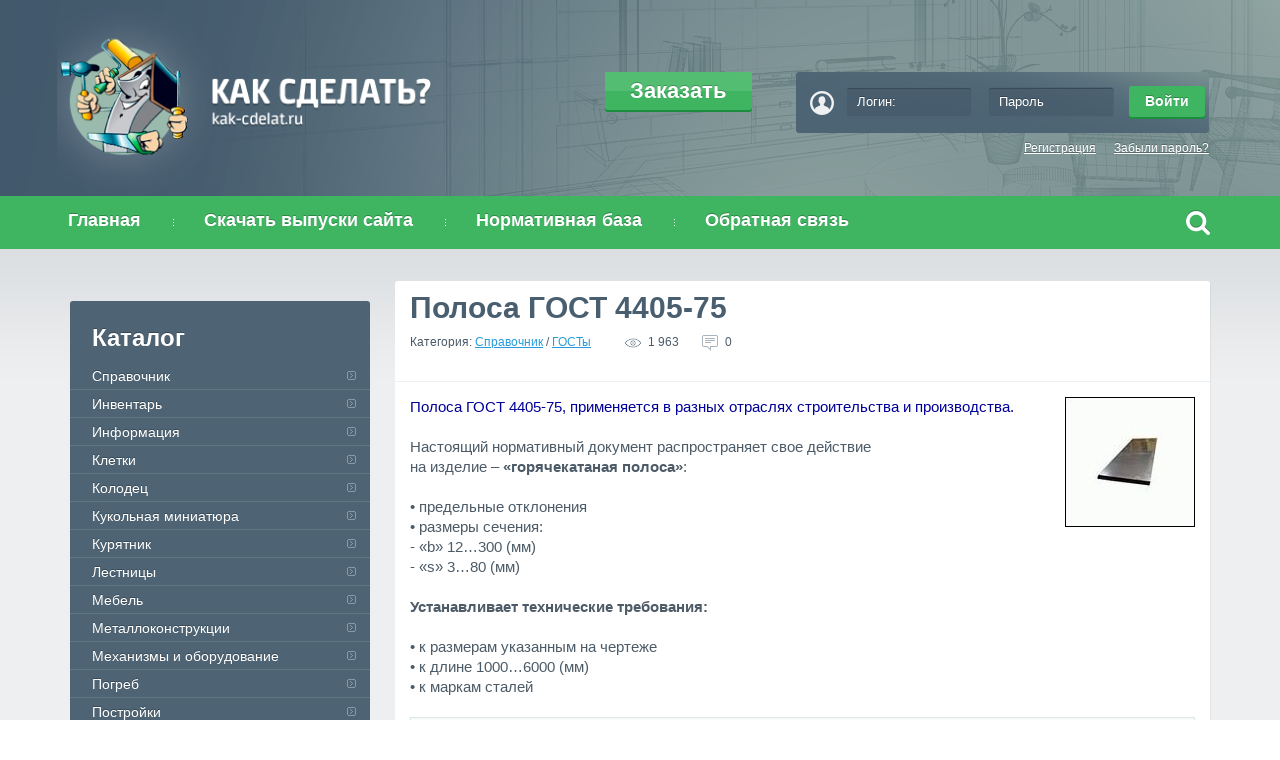

--- FILE ---
content_type: text/html; charset=utf-8
request_url: https://kak-cdelat.ru/spravochnik/338-polosa-gost-4405-75.html
body_size: 5801
content:
<!DOCTYPE HTML>
<html>
<head>

    <meta charset="utf-8">
<title>Полоса ГОСТ 4405-75</title>
<meta name="description" content="Полоса ГОСТ 4405-75 горячекатаная и кованая">
<meta name="keywords" content="требования,Полоса,технические,Полосы,горячекатаные,кованые,инструментальной,Заглавие,Обозначение,документа,сталей,стали,обязательны,Данные,Сортамент,другим,СанПиН,нормам,технического,регулирования">
<meta name="generator" content="DataLife Engine (http://dle-news.ru)">
<meta property="og:site_name" content="Как сделать">
<meta property="og:type" content="article">
<meta property="og:title" content="Полоса ГОСТ 4405-75">
<meta property="og:url" content="/spravochnik/gosty/338-polosa-gost-4405-75.html">
<meta property="og:image" content="/uploads/posts/2015-05/1431881182_polosa-nergaveyka.jpg">
<meta property="og:description" content="Полоса ГОСТ 4405-75, применяется в разных отраслях строительства и производства.Настоящий нормативный документ распространяет свое действие на изделие – «горячекатаная полоса»:• предельные отклонения• размеры сечения:- «b» 12…300 (мм)- «s» 3…80 (мм)Устанавливает технические требования:• к размерам">
<link rel="search" type="application/opensearchdescription+xml" href="/index.php?do=opensearch" title="Как сделать">
<link rel="canonical" href="/spravochnik/gosty/338-polosa-gost-4405-75.html">
<link rel="alternate" type="application/rss+xml" title="Как сделать" href="/rss.xml">

<script src="/engine/classes/min/index.php?charset=utf-8&amp;g=general&amp;v=25"></script>
<script src="/engine/classes/min/index.php?charset=utf-8&amp;f=engine/classes/js/jqueryui.js,engine/classes/js/dle_js.js,engine/classes/js/bbcodes.js,engine/classes/masha/masha.js&amp;v=25" defer></script>
    <meta name="viewport" content="width=device-width, initial-scale=1">
    
    <meta name="msvalidate.01" content="83E07A5E95C3AA69BA77B23988A5C210"/>
    
    <link rel="shortcut icon" href="/templates/Kakcdelat/images/favicon.ico"/>
    <link href="#" rel="stylesheet" type="text/css">
    <link media="screen" href="/templates/Kakcdelat/style/engine.css" type="text/css" rel="stylesheet"/>
    <link media="screen" href="/templates/Kakcdelat/style/style.css" type="text/css" rel="stylesheet"/>
    <script src="https://ajax.googleapis.com/ajax/libs/jquery/1.11.1/jquery.min.js"></script>
    <script src="/templates/Kakcdelat/js/menu.simple.js"></script>
    <script src="/templates/Kakcdelat/js/swiper.jquery.min.js"></script>
    <script src="/templates/Kakcdelat/js/script.js"></script>
    <!--[if lt IE 9]>
    <script src="/templates/Kakcdelat/js/html5.js"></script>
    <![endif]-->

    </head>
<body>
<script>
<!--
var dle_root       = '/';
var dle_admin      = '';
var dle_login_hash = '74eb07732a70d741cae4c456106f2f467afd272a';
var dle_group      = 5;
var dle_skin       = 'Kakcdelat';
var dle_wysiwyg    = '0';
var quick_wysiwyg  = '0';
var dle_act_lang   = ["Да", "Нет", "Ввод", "Отмена", "Сохранить", "Удалить", "Загрузка. Пожалуйста, подождите..."];
var menu_short     = 'Быстрое редактирование';
var menu_full      = 'Полное редактирование';
var menu_profile   = 'Просмотр профиля';
var menu_send      = 'Отправить сообщение';
var menu_uedit     = 'Админцентр';
var dle_info       = 'Информация';
var dle_confirm    = 'Подтверждение';
var dle_prompt     = 'Ввод информации';
var dle_req_field  = 'Заполните все необходимые поля';
var dle_del_agree  = 'Вы действительно хотите удалить? Данное действие невозможно будет отменить';
var dle_spam_agree = 'Вы действительно хотите отметить пользователя как спамера? Это приведёт к удалению всех его комментариев';
var dle_complaint  = 'Укажите текст Вашей жалобы для администрации:';
var dle_big_text   = 'Выделен слишком большой участок текста.';
var dle_orfo_title = 'Укажите комментарий для администрации к найденной ошибке на странице';
var dle_p_send     = 'Отправить';
var dle_p_send_ok  = 'Уведомление успешно отправлено';
var dle_save_ok    = 'Изменения успешно сохранены. Обновить страницу?';
var dle_reply_title= 'Ответ на комментарий';
var dle_tree_comm  = '0';
var dle_del_news   = 'Удалить статью';
var dle_sub_agree  = 'Вы действительно хотите подписаться на комментарии к данной публикации?';
var allow_dle_delete_news   = false;

jQuery(function($){
$('#dle-comments-form').submit(function() {
	doAddComments();
	return false;
});
});
//-->
</script>
<div class="main">
    <section class="header">
        <div class="container">
            <div class="logo"><a href="/"></a></div>
            

<div class="auth">
    <form method="post" action="">
        <input type="text" name="login" placeholder="Логин:" name="login_name"/>
        <input type="password" placeholder="Пароль" name="login_password"/>
        <input type="submit" value="Войти"/>
        <input type="hidden" name="login" value="submit"/>
    </form>
    <div class="links">
        <a href="/index.php?do=register">Регистрация</a>
        <a href="/index.php?do=lostpassword">Забыли пароль?</a>
    </div>
</div>

            <a href="/zakazat-chertezh.html" class="order" class="btn btn-lg">Заказать</a>
        </div>
        <nav class="mainmenu">
            <div class="container">
                <a href="#" class="menu"></a>
                <a href="#" class="login"></a>
                <ul>
    <li><a href="/index.php">Главная</a></li>
    <li>
        <a href="/kupit-vipusk.html">Скачать выпуски сайта</a>
        <ul>
            <li><a href="/vipuski-2015.html">Выпуски сайта за 2015 год</a></li>
            <li><a href="/kupit-vipusk.html">Выпуски сайта за 2014 год</a></li>
        </ul>
    </li>
    <li><a href="/normativnye-dokumenty.html">Нормативная база</a></li>
    <li><a href="/obratnaya-svyaz.html">Обратная связь</a></li>
</ul>

                <div class="search">
                    <a href="#" class="trigger"></a>

                    <form action="" class="search_box" method="post">
                        <input type="hidden" name="do" value="search"/>
                        <input type="hidden" name="subaction" value="search"/>
                        <input type="text" name="story" id="story"/>
                        <input type="submit" value="Найти"/>
                    </form>
                </div>
            </div>
        </nav>
    </section>
    <section class="wrapper">
        <div class="container">
            <div class="left">
    
    <div class="banner">
        
<!-- верх справа -->

    </div>
    
    <nav>
        <div class="title">Каталог</div><ul><li><a href="/spravochnik/">Справочник</a><ul><li><a href="/spravochnik/gosty/">ГОСТы</a></li><li><a href="/spravochnik/krepezh/">Крепеж</a></li><li><a href="/spravochnik/profil/">Профиль</a></li><li><a href="/spravochnik/furnitura/">Фурнитура</a></li></ul></li><li><a href="/inventar/">Инвентарь</a></li><li><a href="/main/">Информация</a></li><li><a href="/kletki/">Клетки</a></li><li><a href="/kolodec/">Колодец</a></li><li><a href="/kukolnaya-miniatyura/">Кукольная миниатюра</a></li><li><a href="/kurytnik/">Курятник</a></li><li><a href="/stairs/">Лестницы</a></li><li><a href="/mebel/">Мебель</a></li><li><a href="/metallokonstrukcii/">Металлоконструкции</a></li><li><a href="/mehanizmi-i-oborudovanie/">Механизмы и оборудование</a></li><li><a href="/pogreb/">Погреб</a></li><li><a href="/postroiki/">Постройки</a></li><li><a href="/prisposoblenie-i-instrumenti/">Приспособления и инструменты</a></li><li><a href="/rezept/">Рецепт</a></li><li><a href="/teplici/">Теплицы</a></li><li><a href="/ulej/">Улей</a></li><li><a href="/elektrika/">Электрика</a></li></ul>
    
    
    <div class="banner" id="fixblock">
        
<!-- низ слева 300х600 -->

    </div>
    
</div>

            <div class="right">
              
                
                
                
                
                
                
                
                
                
                <div id="dle-content">
<div class="content">
    <h1>Полоса ГОСТ 4405-75</h1>

    <div class="info">
        Категория: <a href="/spravochnik/">Справочник</a> / <a href="/spravochnik/gosty/">ГОСТы</a>
        <div class="views">1 963</div>
        <div class="comments">0</div>
    </div>
    
<!-- kak-cdelat-вверх центр1 -->

    <br><br>
    <!--dle_image_begin:/uploads/posts/2015-05/1431881182_polosa-nergaveyka.jpg|right--><img src="/uploads/posts/2015-05/1431881182_polosa-nergaveyka.jpg" style="float:right;" alt="Полоса ГОСТ 4405-75" title="Полоса ГОСТ 4405-75"/><!--dle_image_end--><br/><!--colorstart:#000099--><span style="color:#000099"><!--/colorstart-->Полоса ГОСТ 4405-75, применяется в разных отраслях строительства и производства.<!--colorend--></span><!--/colorend--><br/><br/>Настоящий нормативный документ распространяет свое действие <br/>на изделие – <b>«горячекатаная полоса»</b>:<br/><br/>•	предельные отклонения<br/>•	размеры сечения:<br/>- «b» 12…300 (мм)<br/>- «s» 3…80 (мм)<br/><br/><b>Устанавливает технические требования:</b><br/><br/>•	к размерам указанным на чертеже<br/>•	к длине 1000…6000 (мм)<br/>•	к маркам сталей<br/><br/><!--QuoteBegin--><div class="quote"><!--QuoteEBegin--><!--colorstart:#006600--><span style="color:#006600"><!--/colorstart-->Данные технические требования документа – обязательны.<!--colorend--></span><!--/colorend--><!--QuoteEnd--></div><!--QuoteEEnd--><br/><br/>Обозначение: <br/><b>ГОСТ 4405-75</b><br/>Заглавие: <br/><b>Полосы горячекатаные и кованые из инструментальной стали. Сортамент.</b><br/>Введен: <br/><b>01 января 1976 года</b><br/><br/><!--colorstart:#000099--><span style="color:#000099"><!--/colorstart--><b>БЕСПЛАТНО</b><!--colorend--></span><!--/colorend-->: <span class="attachment"><a href="/index.php?do=download&amp;id=25">GOST-4405-75.zip</a>  [24,36 Kb] (cкачиваний: 60)</span>
<br/><br/><a href="/normativnye-dokumenty.html"><!--colorstart:#3366FF--><span style="color:#3366FF"><!--/colorstart-->Нормативные документы - справочная информация по ГОСТ, ОСТ, СНиП, ТУ, СанПиН, ТР и другим нормам технического регулирования<!--colorend--></span><!--/colorend--><br/><br/></a>
    <br><br>
    <p>
        <a href="/zakazat-chertezh.html" class="btn">Заказать чертеж</a>
        
        </p>
    <br>
    <b>Поделитесь с друзьями!</b>
        <div class="soc">
        <script type="text/javascript" src="https://yastatic.net/es5-shims/0.0.2/es5-shims.min.js" charset="utf-8"></script>
        <script type="text/javascript" src="https://yastatic.net/share2/share.js" charset="utf-8"></script>
        <div class="ya-share2" data-services="vkontakte,facebook,twitter,odnoklassniki,moimir,gplus" data-counter=""></div>
            <br>
               </div>
    
    <div class="banner">
        <center>

<!-- kak-cdelat.niz.novosti -->



</center>
    </div>
    
</div>

<div id="dle-ajax-comments"></div>
<form method="post" name="dle-comments-form" id="dle-comments-form"><div class="title">Добавить комментарий</div>

<div class="comments-left">
    <input type="text" name="name" id="name" placeholder="Ваше имя*">
</div>
<div class="comments-right">
    <input type="text" name="mail" id="mail" placeholder="Ваш email*">
</div>

<textarea name="comments" id="comments" cols="30" rows="10" placeholder="Текст вашего комментария*"></textarea>
<input type="checkbox" name="allow_subscribe" id="allow_subscribe" value="1">
<label for="allow_subscribe">следить за комментариями по email</label>



<div class="line_form">
    <div class="label">
        Введите два слова, показанных на изображении: <span class="impot">*</span>
    </div>
    <div>
        <div><div class="g-recaptcha" data-sitekey="6LfoOroSAAAAAEg7PViyas0nRqCN9nIztKxWcDp_" data-theme="light"></div></div>
    </div>
</div>

<input type="submit" name="submit" value="Отправить">

		<input type="hidden" name="subaction" value="addcomment">
		<input type="hidden" name="post_id" id="post_id" value="338"><input type="hidden" name="user_hash" value="74eb07732a70d741cae4c456106f2f467afd272a"></form><script src="https://www.google.com/recaptcha/api.js?hl=ru" async defer></script></div>
                
            </div>
        </div>
    </section>
    <div class="hfooter"></div>
</div>
<!--7b18b3af--><!--7b18b3af--><!--6361ffe6--><!--6361ffe6--><footer id="footer">
    <div class="container">
        <div class="copyright">
    &copy; 2014-2019 Все права защищены
</div>
<nav>
    <ul>
        <li><a href="/karta-saita.html">Карта сайта</a></li>
        <li><a href="/obratnaya-svyaz.html">Обратная связь</a></li>
    </ul>
</nav>
<div class="counters">
                     
                    
                    

					
</div>

    </div>
</footer>
<script type="text/javascript">
$(function(){
	function getTopOffset(e) { 
		var y = 0;
		do { y += e.offsetTop; } while (e = e.offsetParent);
		return y;
	}
	var block = document.getElementById('fixblock'); /* fixblock - значение атрибута id блока */
	if ( null != block && $(window).width()>800 && $('.left').height()<$('.right').height()) {
		setTimeout(function() {
			var topPos = getTopOffset( block );
			window.onscroll = function() {
				var newcss = (topPos < window.pageYOffset) ? 
					'top:10px; position: fixed; width: auto;' : 'position:static;';
				block.setAttribute( 'style', newcss );
			}
		},1000);
	}
});
</script>

<!-- Yandex.Metrika counter -->
<script type="text/javascript" >
   (function(m,e,t,r,i,k,a){m[i]=m[i]||function(){(m[i].a=m[i].a||[]).push(arguments)};
   m[i].l=1*new Date();
   for (var j = 0; j < document.scripts.length; j++) {if (document.scripts[j].src === r) { return; }}
   k=e.createElement(t),a=e.getElementsByTagName(t)[0],k.async=1,k.src=r,a.parentNode.insertBefore(k,a)})
   (window, document, "script", "https://mc.yandex.ru/metrika/tag.js", "ym");

   ym(95750851, "init", {
        clickmap:true,
        trackLinks:true,
        accurateTrackBounce:true
   });
</script>
<noscript><div><img src="https://mc.yandex.ru/watch/95750851" style="position:absolute; left:-9999px;" alt="" /></div></noscript>
<!-- /Yandex.Metrika counter --><script defer src="https://static.cloudflareinsights.com/beacon.min.js/vcd15cbe7772f49c399c6a5babf22c1241717689176015" integrity="sha512-ZpsOmlRQV6y907TI0dKBHq9Md29nnaEIPlkf84rnaERnq6zvWvPUqr2ft8M1aS28oN72PdrCzSjY4U6VaAw1EQ==" data-cf-beacon='{"version":"2024.11.0","token":"bfa5fac6c5e14dc688292205f4dcc0e7","r":1,"server_timing":{"name":{"cfCacheStatus":true,"cfEdge":true,"cfExtPri":true,"cfL4":true,"cfOrigin":true,"cfSpeedBrain":true},"location_startswith":null}}' crossorigin="anonymous"></script>
</body>
</html>

<!-- DataLife Engine Copyright SoftNews Media Group (http://dle-news.ru) -->
<!--
     -->

--- FILE ---
content_type: text/html; charset=utf-8
request_url: https://kak-cdelat.ru/engine/classes/min/index.php?charset=utf-8&f=engine/classes/js/jqueryui.js,engine/classes/js/dle_js.js,engine/classes/js/bbcodes.js,engine/classes/masha/masha.js&v=25
body_size: 7562
content:
<!DOCTYPE HTML>
<html>
<head>

    <meta charset="utf-8">
<title>Как сделать</title>
<meta name="description" content="Как сделать? Это ресурс, где можно найти для себя ответ, практически на любой вопрос."/>
<meta name="keywords" content="как сделать, как сделать мебель, как сделать рецепт, как сделать постройки"/>
<meta name="generator" content="DataLife Engine (http://dle-news.ru)">
<link rel="search" type="application/opensearchdescription+xml" href="/index.php?do=opensearch" title="Как сделать">
<link rel="canonical" href="/">
<link rel="alternate" type="application/rss+xml" title="Как сделать" href="/rss.xml">

<script src="/engine/classes/min/index.php?charset=utf-8&amp;g=general&amp;v=25"></script>
<script src="/engine/classes/min/index.php?charset=utf-8&amp;f=engine/classes/js/jqueryui.js,engine/classes/js/dle_js.js&amp;v=25" defer></script>
    <meta name="viewport" content="width=device-width, initial-scale=1">
    
    <meta name="msvalidate.01" content="83E07A5E95C3AA69BA77B23988A5C210"/>
    
    <link rel="shortcut icon" href="/templates/Kakcdelat/images/favicon.ico"/>
    <link href="#" rel="stylesheet" type="text/css">
    <link media="screen" href="/templates/Kakcdelat/style/engine.css" type="text/css" rel="stylesheet"/>
    <link media="screen" href="/templates/Kakcdelat/style/style.css" type="text/css" rel="stylesheet"/>
    <script src="https://ajax.googleapis.com/ajax/libs/jquery/1.11.1/jquery.min.js"></script>
    <script src="/templates/Kakcdelat/js/menu.simple.js"></script>
    <script src="/templates/Kakcdelat/js/swiper.jquery.min.js"></script>
    <script src="/templates/Kakcdelat/js/script.js"></script>
    <!--[if lt IE 9]>
    <script src="/templates/Kakcdelat/js/html5.js"></script>
    <![endif]-->

    </head>
<body>
 <script>
<!--
var dle_root       = '/';
var dle_admin      = '';
var dle_login_hash = 'a3ff06d4db90ae42ddb7caa9e89901917ed06cb3';
var dle_group      = 5;
var dle_skin       = 'Kakcdelat';
var dle_wysiwyg    = '0';
var quick_wysiwyg  = '0';
var dle_act_lang   = ["Да", "Нет", "Ввод", "Отмена", "Сохранить", "Удалить", "Загрузка. Пожалуйста, подождите..."];
var menu_short     = 'Быстрое редактирование';
var menu_full      = 'Полное редактирование';
var menu_profile   = 'Просмотр профиля';
var menu_send      = 'Отправить сообщение';
var menu_uedit     = 'Админцентр';
var dle_info       = 'Информация';
var dle_confirm    = 'Подтверждение';
var dle_prompt     = 'Ввод информации';
var dle_req_field  = 'Заполните все необходимые поля';
var dle_del_agree  = 'Вы действительно хотите удалить? Данное действие невозможно будет отменить';
var dle_spam_agree = 'Вы действительно хотите отметить пользователя как спамера? Это приведёт к удалению всех его комментариев';
var dle_complaint  = 'Укажите текст Вашей жалобы для администрации:';
var dle_big_text   = 'Выделен слишком большой участок текста.';
var dle_orfo_title = 'Укажите комментарий для администрации к найденной ошибке на странице';
var dle_p_send     = 'Отправить';
var dle_p_send_ok  = 'Уведомление успешно отправлено';
var dle_save_ok    = 'Изменения успешно сохранены. Обновить страницу?';
var dle_reply_title= 'Ответ на комментарий';
var dle_tree_comm  = '0';
var dle_del_news   = 'Удалить статью';
var dle_sub_agree  = 'Вы действительно хотите подписаться на комментарии к данной публикации?';
var allow_dle_delete_news   = false;

//-->
</script>
<div class="main">
    <section class="header">
        <div class="container">
            <div class="logo"><a href="/"></a></div>
            

<div class="auth">
    <form method="post" action="">
        <input type="text" name="login" placeholder="Логин:" name="login_name"/>
        <input type="password" placeholder="Пароль" name="login_password"/>
        <input type="submit" value="Войти"/>
        <input type="hidden" name="login" value="submit"/>
    </form>
    <div class="links">
        <a href="/index.php?do=register">Регистрация</a>
        <a href="/index.php?do=lostpassword">Забыли пароль?</a>
    </div>
</div>

            <a href="/zakazat-chertezh.html" class="order" class="btn btn-lg">Заказать</a>
        </div>
        <nav class="mainmenu">
            <div class="container">
                <a href="#" class="menu"></a>
                <a href="#" class="login"></a>
                <ul>
    <li><a href="/index.php">Главная</a></li>
    <li>
        <a href="/kupit-vipusk.html">Скачать выпуски сайта</a>
        <ul>
            <li><a href="/vipuski-2015.html">Выпуски сайта за 2015 год</a></li>
            <li><a href="/kupit-vipusk.html">Выпуски сайта за 2014 год</a></li>
        </ul>
    </li>
    <li><a href="/normativnye-dokumenty.html">Нормативная база</a></li>
    <li><a href="/obratnaya-svyaz.html">Обратная связь</a></li>
</ul>

                <div class="search">
                    <a href="#" class="trigger"></a>

                    <form action="" class="search_box" method="post">
                        <input type="hidden" name="do" value="search"/>
                        <input type="hidden" name="subaction" value="search"/>
                        <input type="text" name="story" id="story"/>
                        <input type="submit" value="Найти"/>
                    </form>
                </div>
            </div>
        </nav>
    </section>
    <section class="wrapper">
        <div class="container">
            <div class="left">
    
    <div class="banner">
        <!-- верх слева 300х250 -->


        </div>
    
         
     
    
    <nav>
        <div class="title">Каталог</div><ul><li><a href="/spravochnik/">Справочник</a><ul><li><a href="/spravochnik/gosty/">ГОСТы</a></li><li><a href="/spravochnik/krepezh/">Крепеж</a></li><li><a href="/spravochnik/profil/">Профиль</a></li><li><a href="/spravochnik/furnitura/">Фурнитура</a></li></ul></li><li><a href="/inventar/">Инвентарь</a></li><li><a href="/main/">Информация</a></li><li><a href="/kletki/">Клетки</a></li><li><a href="/kolodec/">Колодец</a></li><li><a href="/kukolnaya-miniatyura/">Кукольная миниатюра</a></li><li><a href="/kurytnik/">Курятник</a></li><li><a href="/stairs/">Лестницы</a></li><li><a href="/mebel/">Мебель</a></li><li><a href="/metallokonstrukcii/">Металлоконструкции</a></li><li><a href="/mehanizmi-i-oborudovanie/">Механизмы и оборудование</a></li><li><a href="/pogreb/">Погреб</a></li><li><a href="/postroiki/">Постройки</a></li><li><a href="/prisposoblenie-i-instrumenti/">Приспособления и инструменты</a></li><li><a href="/rezept/">Рецепт</a></li><li><a href="/teplici/">Теплицы</a></li><li><a href="/ulej/">Улей</a></li><li><a href="/elektrika/">Электрика</a></li></ul>
    
    
       
    
    <div class="banner" id="fixblock">
        <!-- низ слева 300х600 -->


    </div>
    
    
       
</div>

            <div class="right">
              
                
                
                
                
                
                
                <div class="popular">
    <div class="title">Популярное</div>
    <ul class="pager"></ul>
    <div class="carousel">
        <div class="stories swiper-wrapper">
            <div class="shortstory">
    <a class="title" href="/mebel/186-detskaya-parta-svoimi-rukami-chertezhi.html" title="Детская парта своими руками чертежи">Детская парта своими руками чертежи</a>
    <div class="image"><img src="/uploads/posts/2014-10/thumbs/1414774721_182_06.jpg" alt="Детская парта своими руками чертежи"></div>
    <p>Детская парта своими руками, чертежи простой конструкции под любой</p>
    <div class="entry">
        <div class="views">68 024</div>
        <div class="comments"><a href="/mebel/186-detskaya-parta-svoimi-rukami-chertezhi.html#comment">7</a></div>
    </div>
</div><div class="shortstory">
    <a class="title" href="/mehanizmi-i-oborudovanie/518-grinder-svoimi-rukami-kak-sdelat-video.html" title="Гриндер своими руками как сделать видео">Гриндер своими руками как сделать видео</a>
    <div class="image"><img src="/uploads/posts/2016-12/thumbs/1481126162_grinder-s-vertikalnoy-ploschadkoy.jpg" alt="Гриндер своими руками как сделать видео"></div>
    <p>Гриндер своими руками, как сделать, видео конструкции, которая может</p>
    <div class="entry">
        <div class="views">65 800</div>
        <div class="comments"><a href="/mehanizmi-i-oborudovanie/518-grinder-svoimi-rukami-kak-sdelat-video.html#comment">1</a></div>
    </div>
</div><div class="shortstory">
    <a class="title" href="/mehanizmi-i-oborudovanie/233-kak-sdelat-samodelnyy-trubogib-chertezhi.html" title="Как сделать самодельный трубогиб чертежи">Как сделать самодельный трубогиб чертежи</a>
    <div class="image"><img src="/uploads/posts/2015-01/thumbs/1422440678_229_06.jpg" alt="Как сделать самодельный трубогиб чертежи"></div>
    <p>Как сделать самодельный трубогиб, чертежи деталей, сборочные схемы и</p>
    <div class="entry">
        <div class="views">61 865</div>
        <div class="comments"><a href="/mehanizmi-i-oborudovanie/233-kak-sdelat-samodelnyy-trubogib-chertezhi.html#comment">0</a></div>
    </div>
</div><div class="shortstory">
    <a class="title" href="/prisposoblenie-i-instrumenti/122-kombayn-dlya-sbora-cherniki-svoimi-rukami.html" title="Комбайн для сбора черники своими руками">Комбайн для сбора черники своими руками</a>
    <div class="image"><img src="/uploads/posts/2014-06/thumbs/1403548316_122_01.jpg" alt="Комбайн для сбора черники своими руками"></div>
    <p>Комбайн для сбора черники, своими руками можно собрать</p>
    <div class="entry">
        <div class="views">45 874</div>
        <div class="comments"><a href="/prisposoblenie-i-instrumenti/122-kombayn-dlya-sbora-cherniki-svoimi-rukami.html#comment">4</a></div>
    </div>
</div><div class="shortstory">
    <a class="title" href="/mehanizmi-i-oborudovanie/511-roliki-dlya-grindera-svoimi-rukami.html" title="Ролики для гриндера своими руками">Ролики для гриндера своими руками</a>
    <div class="image"><img src="/uploads/posts/2016-11/thumbs/1480524328_rolik-dlya-grindera.jpg" alt="Ролики для гриндера своими руками"></div>
    <p>Ролики для гриндера своими руками, с рабочей поверхностью шириной 50</p>
    <div class="entry">
        <div class="views">43 972</div>
        <div class="comments"><a href="/mehanizmi-i-oborudovanie/511-roliki-dlya-grindera-svoimi-rukami.html#comment">0</a></div>
    </div>
</div><div class="shortstory">
    <a class="title" href="/mehanizmi-i-oborudovanie/192-val-dlya-cirkulyarnoy-pily.html" title="Вал для циркулярной пилы">Вал для циркулярной пилы</a>
    <div class="image"><img src="/uploads/posts/2014-11/thumbs/1415615078_188_07.jpg" alt="Вал для циркулярной пилы"></div>
    <p>Вал для циркулярной пилы – можно с полной уверенностью сказать, что</p>
    <div class="entry">
        <div class="views">41 927</div>
        <div class="comments"><a href="/mehanizmi-i-oborudovanie/192-val-dlya-cirkulyarnoy-pily.html#comment">4</a></div>
    </div>
</div><div class="shortstory">
    <a class="title" href="/inventar/212-kak-sdelat-oruzheynyy-seyf-svoimi-rukami-chertezhi.html" title="Как сделать оружейный сейф своими руками чертежи">Как сделать оружейный сейф своими руками</a>
    <div class="image"><img src="/uploads/posts/2015-01/thumbs/1420279234_207_02.jpg" alt="Как сделать оружейный сейф своими руками чертежи"></div>
    <p>Как сделать оружейный сейф своими руками, чертежи конструкции и</p>
    <div class="entry">
        <div class="views">41 791</div>
        <div class="comments"><a href="/inventar/212-kak-sdelat-oruzheynyy-seyf-svoimi-rukami-chertezhi.html#comment">2</a></div>
    </div>
</div><div class="shortstory">
    <a class="title" href="/prisposoblenie-i-instrumenti/178-kak-sdelat-trubogib-svoimi-rukami-dlya-profilnoy-truby-chertezhi.html" title="Как сделать трубогиб своими руками для профильной трубы чертежи">Как сделать трубогиб своими руками для</a>
    <div class="image"><img src="/uploads/posts/2014-10/thumbs/1413456570_174_03.jpg" alt="Как сделать трубогиб своими руками для профильной трубы чертежи"></div>
    <p>Как сделать трубогиб своими руками для профильной трубы, чертежи и</p>
    <div class="entry">
        <div class="views">40 622</div>
        <div class="comments"><a href="/prisposoblenie-i-instrumenti/178-kak-sdelat-trubogib-svoimi-rukami-dlya-profilnoy-truby-chertezhi.html#comment">1</a></div>
    </div>
</div><div class="shortstory">
    <a class="title" href="/main/12-kak-zadelat-torcy-dsp-kant-pvh-mebelnaya-kromka-plastikovyy-profil.html" title="Как заделать торцы дсп: кант пвх; мебельная кромка; пластиковый профиль">Как заделать торцы дсп: кант пвх;</a>
    <div class="image"><img src="/uploads/posts/2013-09/thumbs/1380522352_006_02.jpg" alt="Как заделать торцы дсп: кант пвх; мебельная кромка; пластиковый профиль"></div>
    <p>Как заделать торцы ДСП. Подробное описание, технология и способы ее</p>
    <div class="entry">
        <div class="views">39 604</div>
        <div class="comments"><a href="/main/12-kak-zadelat-torcy-dsp-kant-pvh-mebelnaya-kromka-plastikovyy-profil.html#comment">1</a></div>
    </div>
</div><div class="shortstory">
    <a class="title" href="/prisposoblenie-i-instrumenti/177-kak-sdelat-slesarnyy-verstak-svoimi-rukami-chertezhi.html" title="Как сделать слесарный верстак своими руками чертежи">Как сделать слесарный верстак своими</a>
    <div class="image"><img src="/uploads/posts/2014-10/thumbs/1413358947_173_09.jpg" alt="Как сделать слесарный верстак своими руками чертежи"></div>
    <p>Как сделать слесарный верстак своими руками, чертежи конструкции</p>
    <div class="entry">
        <div class="views">37 781</div>
        <div class="comments"><a href="/prisposoblenie-i-instrumenti/177-kak-sdelat-slesarnyy-verstak-svoimi-rukami-chertezhi.html#comment">0</a></div>
    </div>
</div><div class="shortstory">
    <a class="title" href="/mehanizmi-i-oborudovanie/232-roliki-dlya-trubogiba-chertezhi.html" title="Ролики для трубогиба чертежи">Ролики для трубогиба чертежи</a>
    <div class="image"><img src="/uploads/posts/2015-01/thumbs/1422362485_228_07.jpg" alt="Ролики для трубогиба чертежи"></div>
    <p>Ролики для трубогиба, чертежи, схемы и подробное описание</p>
    <div class="entry">
        <div class="views">37 714</div>
        <div class="comments"><a href="/mehanizmi-i-oborudovanie/232-roliki-dlya-trubogiba-chertezhi.html#comment">1</a></div>
    </div>
</div><div class="shortstory">
    <a class="title" href="/inventar/205-kak-sdelat-ganteli-svoimi-rukami-chertezhi.html" title="Как сделать гантели своими руками чертежи">Как сделать гантели своими руками чертежи</a>
    <div class="image"><img src="/uploads/posts/2014-11/thumbs/1417249999_201_01.jpg" alt="Как сделать гантели своими руками чертежи"></div>
    <p>Как сделать гантели своими руками, чертежи собственного спортивного</p>
    <div class="entry">
        <div class="views">36 107</div>
        <div class="comments"><a href="/inventar/205-kak-sdelat-ganteli-svoimi-rukami-chertezhi.html#comment">8</a></div>
    </div>
</div>
        </div>
    </div>
</div>
<div class="content about">
    <div class="title"><h1>Как сделать</h1></div>
   <br>
    <p>Представленный ресурс ознакомит Вас, с интересными идеями и работами в различных областях. Поможет в домашних условиях применить свои навыки, реализовать интересные идеи, справиться с различными задачами и ответить на многие вопросы.</p>

 

На сайте можно:
<br><br>
<ul>
<li>скачать бесплатно выпуски «Советы домашнего мастера»</li>
<li>познакомиться с интересными кулинарными рецептами</li>
<li>использовать нормативно-техническую базу</li>
<li>ознакомиться с информационной базой, чертежами и схемами</li>
<li>получить подробное и доступное описание рассматриваемого материала</li>
<li>заказать разработку конструкторской и технической документации со станиц сайта</li>
<li>просматривать фото и видеоматериалы</li>
<li>принимать участие в обсуждении интересующих тем</li>
<li>через обратную связь связаться с администрацией сайта</li>
    </ul><br>

<p>Это ресурс для тех, кому интересно что-то создавать своими руками, узнавать новое и воплощать интересные идеи в жизнь. Мы будем рады, если наша информация окажется полезной для Вас.</p>
</div>
<div class="title">Статьи</div>
<div class="articles">
    
    <div id="dle-content"><div class="shortstory">
    <a class="title" href="/mehanizmi-i-oborudovanie/761-kak-sdelat-nabornyj-dvernoj-zamok-svoimi-rukami.html" title="Как сделать наборный дверной замок своими руками">Как сделать наборный дверной замок своими</a>
    <div class="image"><img src="/uploads/posts/2022-04/thumbs/1649407499_kodovyj-mehanicheskij-zamok.jpg" alt="Как сделать наборный дверной замок своими руками"></div>
    <p>Как сделать наборный дверной замок своими руками, чертежи конструкции</p>
    <div class="entry">
        <div class="views">248</div>
        <div class="comments"><a href="/mehanizmi-i-oborudovanie/761-kak-sdelat-nabornyj-dvernoj-zamok-svoimi-rukami.html#comment">0</a></div>
    </div>
</div><div class="shortstory">
    <a class="title" href="/mehanizmi-i-oborudovanie/760-kak-sdelat-dvernoj-zamok-svoimi-rukami.html" title="Как сделать дверной замок своими руками">Как сделать дверной замок своими руками</a>
    <div class="image"><img src="/uploads/posts/2022-03/thumbs/1646818596_dvernoj-zamok.jpg" alt="Как сделать дверной замок своими руками"></div>
    <p>Как сделать дверной замок своими руками, чертежи конструкции</p>
    <div class="entry">
        <div class="views">298</div>
        <div class="comments"><a href="/mehanizmi-i-oborudovanie/760-kak-sdelat-dvernoj-zamok-svoimi-rukami.html#comment">0</a></div>
    </div>
</div><div class="shortstory">
    <a class="title" href="/prisposoblenie-i-instrumenti/759-kak-sdelat-dvernuju-zaschelku-kolco.html" title="Как сделать дверную защелку кольцо">Как сделать дверную защелку кольцо</a>
    <div class="image"><img src="/uploads/posts/2022-02/thumbs/1645171542_zaschelka-kolco.jpg" alt="Как сделать дверную защелку кольцо"></div>
    <p>Как сделать дверную защелку кольцо, чертежи конструкции</p>
    <div class="entry">
        <div class="views">607</div>
        <div class="comments"><a href="/prisposoblenie-i-instrumenti/759-kak-sdelat-dvernuju-zaschelku-kolco.html#comment">0</a></div>
    </div>
</div><div class="shortstory">
    <a class="title" href="/mehanizmi-i-oborudovanie/758-kak-sdelat-dvernoj-zamok-s-sekretom.html" title="Как сделать дверной замок с секретом">Как сделать дверной замок с секретом</a>
    <div class="image"><img src="/uploads/posts/2021-12/thumbs/1640439425_zamok-s-sekretom.jpg" alt="Как сделать дверной замок с секретом"></div>
    <p>Как сделать дверной замок с секретом, чертежи конструкции</p>
    <div class="entry">
        <div class="views">758</div>
        <div class="comments"><a href="/mehanizmi-i-oborudovanie/758-kak-sdelat-dvernoj-zamok-s-sekretom.html#comment">0</a></div>
    </div>
</div><div class="shortstory">
    <a class="title" href="/mehanizmi-i-oborudovanie/757-derevjannye-zhaljuzi-svoimi-rukami-chertezhi.html" title="Деревянные жалюзи своими руками чертежи">Деревянные жалюзи своими руками чертежи</a>
    <div class="image"><img src="/uploads/posts/2021-08/thumbs/1628676007_derevjannye-zhaljuzi.jpg" alt="Деревянные жалюзи своими руками чертежи"></div>
    <p>Деревянные жалюзи своими руками, чертежи конструкции</p>
    <div class="entry">
        <div class="views">1 249</div>
        <div class="comments"><a href="/mehanizmi-i-oborudovanie/757-derevjannye-zhaljuzi-svoimi-rukami-chertezhi.html#comment">0</a></div>
    </div>
</div><div class="shortstory">
    <a class="title" href="/inventar/756-derevjannaja-stremjanka-svoimi-rukami.html" title="Деревянная стремянка своими руками">Деревянная стремянка своими руками</a>
    <div class="image"><img src="/uploads/posts/2021-08/thumbs/1628500355_stremjanka.jpg" alt="Деревянная стремянка своими руками"></div>
    <p>Деревянная стремянка своими руками, чертежи конструкции</p>
    <div class="entry">
        <div class="views">1 046</div>
        <div class="comments"><a href="/inventar/756-derevjannaja-stremjanka-svoimi-rukami.html#comment">0</a></div>
    </div>
</div><div class="shortstory">
    <a class="title" href="/mehanizmi-i-oborudovanie/755-kak-sdelat-dvernoj-sekretnyj-zamok-svoimi-rukami.html" title="Как сделать дверной секретный замок своими руками">Как сделать дверной секретный замок</a>
    <div class="image"><img src="/uploads/posts/2021-04/thumbs/1617606218_dvernoj-zamok.jpg" alt="Как сделать дверной секретный замок своими руками"></div>
    <p>Как сделать дверной секретный замок своими руками, чертеж</p>
    <div class="entry">
        <div class="views">1 516</div>
        <div class="comments"><a href="/mehanizmi-i-oborudovanie/755-kak-sdelat-dvernoj-sekretnyj-zamok-svoimi-rukami.html#comment">0</a></div>
    </div>
</div><div class="shortstory">
    <a class="title" href="/postroiki/754-kak-sdelat-besedku-3h3-svoimi-rukami-chertezhi.html" title="Как сделать беседку 3х3 своими руками чертежи">Как сделать беседку 3х3 своими руками</a>
    <div class="image"><img src="/uploads/posts/2021-04/thumbs/1617432162_besedka-3h3-v-razreze.jpg" alt="Как сделать беседку 3х3 своими руками чертежи"></div>
    <p>Как сделать беседку 3х3 своими руками, чертежи простой конструкции</p>
    <div class="entry">
        <div class="views">1 514</div>
        <div class="comments"><a href="/postroiki/754-kak-sdelat-besedku-3h3-svoimi-rukami-chertezhi.html#comment">0</a></div>
    </div>
</div><div class="shortstory">
    <a class="title" href="/mehanizmi-i-oborudovanie/753-sekretnyj-zamok-dlja-dveri-svoimi-rukami-chertezhi.html" title="Секретный замок для двери своими руками чертежи">Секретный замок для двери своими руками</a>
    <div class="image"><img src="/uploads/posts/2021-03/thumbs/1615894616_sekretnyj-zamok.jpg" alt="Секретный замок для двери своими руками чертежи"></div>
    <p>Секретный замок для двери своими руками, чертежи конструкции</p>
    <div class="entry">
        <div class="views">3 136</div>
        <div class="comments"><a href="/mehanizmi-i-oborudovanie/753-sekretnyj-zamok-dlja-dveri-svoimi-rukami-chertezhi.html#comment">0</a></div>
    </div>
</div><div class="shortstory">
    <a class="title" href="/mehanizmi-i-oborudovanie/752-prostoj-sekretnyj-dvernoj-zamok-svoimi-rukami.html" title="Простой секретный дверной замок своими руками">Простой секретный дверной замок своими</a>
    <div class="image"><img src="/uploads/posts/2021-02/thumbs/1613900209_sekretnyj-zamok.jpg" alt="Простой секретный дверной замок своими руками"></div>
    <p>Простой секретный дверной замок своими руками, чертеж</p>
    <div class="entry">
        <div class="views">2 254</div>
        <div class="comments"><a href="/mehanizmi-i-oborudovanie/752-prostoj-sekretnyj-dvernoj-zamok-svoimi-rukami.html#comment">0</a></div>
    </div>
</div><div class="shortstory">
    <a class="title" href="/mehanizmi-i-oborudovanie/750-dvernoj-zamok-s-sekretom-svoimi-rukami.html" title="Дверной замок с секретом своими руками">Дверной замок с секретом своими руками</a>
    <div class="image"><img src="/uploads/posts/2021-02/thumbs/1613627296_dvernoj-zamok-s-sekretom.jpg" alt="Дверной замок с секретом своими руками"></div>
    <p>Дверной замок с секретом своими руками, чертеж</p>
    <div class="entry">
        <div class="views">1 644</div>
        <div class="comments"><a href="/mehanizmi-i-oborudovanie/750-dvernoj-zamok-s-sekretom-svoimi-rukami.html#comment">0</a></div>
    </div>
</div><div class="shortstory">
    <a class="title" href="/mehanizmi-i-oborudovanie/749-avtomaticheskaja-zaschelka-s-sekretom-kak-sdelat.html" title="Автоматическая защелка с секретом как сделать">Автоматическая защелка с секретом как</a>
    <div class="image"><img src="/uploads/posts/2021-02/thumbs/1613019686_avtomaticheskaja-zaschelka.jpg" alt="Автоматическая защелка с секретом как сделать"></div>
    <p>Автоматическая защелка с секретом как сделать, чертеж</p>
    <div class="entry">
        <div class="views">1 775</div>
        <div class="comments"><a href="/mehanizmi-i-oborudovanie/749-avtomaticheskaja-zaschelka-s-sekretom-kak-sdelat.html#comment">0</a></div>
    </div>
</div><div class="shortstory">
    <a class="title" href="/kletki/748-kak-sdelat-bruder-dlja-cypljat-svoimi-rukami.html" title="Как сделать брудер для цыплят своими руками">Как сделать брудер для цыплят своими</a>
    <div class="image"><img src="/uploads/posts/2021-02/thumbs/1612854395_bruder-dlja-cypljat.jpg" alt="Как сделать брудер для цыплят своими руками"></div>
    <p>Как сделать брудер для цыплят своими руками, чертеж</p>
    <div class="entry">
        <div class="views">2 357</div>
        <div class="comments"><a href="/kletki/748-kak-sdelat-bruder-dlja-cypljat-svoimi-rukami.html#comment">0</a></div>
    </div>
</div><div class="shortstory">
    <a class="title" href="/prisposoblenie-i-instrumenti/746-kak-sdelat-povorotnye-tiski-svoimi-rukami.html" title="Как сделать поворотные тиски своими руками">Как сделать поворотные тиски своими руками</a>
    <div class="image"><img src="/uploads/posts/2021-01/thumbs/1611497325_povorotnye-tiski.jpg" alt="Как сделать поворотные тиски своими руками"></div>
    <p>Как сделать поворотные тиски своими руками, чертежи конструкции</p>
    <div class="entry">
        <div class="views">2 186</div>
        <div class="comments"><a href="/prisposoblenie-i-instrumenti/746-kak-sdelat-povorotnye-tiski-svoimi-rukami.html#comment">0</a></div>
    </div>
</div><div class="shortstory">
    <a class="title" href="/metallokonstrukcii/745-kak-sdelat-pech-dlja-bani-iz-truby-chertezhi.html" title="Как сделать печь для бани из трубы чертежи">Как сделать печь для бани из трубы чертежи</a>
    <div class="image"><img src="/uploads/posts/2021-01/thumbs/1610438646_pech-dlja-bani-iz-truby.jpg" alt="Как сделать печь для бани из трубы чертежи"></div>
    <p>Как сделать печь для бани из трубы, чертежи конструкции</p>
    <div class="entry">
        <div class="views">1 109</div>
        <div class="comments"><a href="/metallokonstrukcii/745-kak-sdelat-pech-dlja-bani-iz-truby-chertezhi.html#comment">0</a></div>
    </div>
</div><div class="shortstory">
    <a class="title" href="/metallokonstrukcii/744-kak-sdelat-pech-v-garazh-s-teploobmennikom-iz-gazovogo-ballona.html" title="Как сделать печь в гараж с теплообменником из газового баллона">Как сделать печь в гараж с</a>
    <div class="image"><img src="/uploads/posts/2021-01/thumbs/1610345443_pech-iz-gazovogo-ballona-s-teploobmennikom.jpg" alt="Как сделать печь в гараж с теплообменником из газового баллона"></div>
    <p>Как сделать печь в гараж с теплообменником из газового баллона,</p>
    <div class="entry">
        <div class="views">1 439</div>
        <div class="comments"><a href="/metallokonstrukcii/744-kak-sdelat-pech-v-garazh-s-teploobmennikom-iz-gazovogo-ballona.html#comment">0</a></div>
    </div>
</div><div class="shortstory">
    <a class="title" href="/postroiki/743-pech-stena-s-lezhankoj-i-plitoj-porjadovka.html" title="Печь стена с лежанкой и плитой порядовка">Печь стена с лежанкой и плитой порядовка</a>
    <div class="image"><img src="/uploads/posts/2021-01/thumbs/1609522194_pech-stena-s-grubkoj.jpg" alt="Печь стена с лежанкой и плитой порядовка"></div>
    <p>Печь стена с лежанкой и плитой порядовка конструкции</p>
    <div class="entry">
        <div class="views">1 806</div>
        <div class="comments"><a href="/postroiki/743-pech-stena-s-lezhankoj-i-plitoj-porjadovka.html#comment">0</a></div>
    </div>
</div><div class="shortstory">
    <a class="title" href="/postroiki/742-kladka-pechi-s-kuhonnoj-plitoj.html" title="Кладка печи с кухонной плитой">Кладка печи с кухонной плитой</a>
    <div class="image"><img src="/uploads/posts/2020-12/thumbs/1608271592_pech-s-kuhonnoj-plitoj.jpg" alt="Кладка печи с кухонной плитой"></div>
    <p>Кладка печи с кухонной плитой размером 4,5х2,5 кирпича</p>
    <div class="entry">
        <div class="views">1 310</div>
        <div class="comments"><a href="/postroiki/742-kladka-pechi-s-kuhonnoj-plitoj.html#comment">0</a></div>
    </div>
</div><div class="pager">
    <span>1</span> <a href="/page/2/">2</a> <a href="/page/3/">3</a> <a href="/page/4/">4</a> <a href="/page/5/">5</a> <a href="/page/6/">6</a> <a href="/page/7/">7</a> <a href="/page/8/">8</a> <a href="/page/9/">9</a> <a href="/page/10/">10</a> <span class="nav_ext">...</span> <a href="/page/32/">32</a>
</div></div>
</div>

                
                
                
            </div>
        </div>
    </section>
    <div class="hfooter"></div>
</div>
<!--7b18b3af--><!--7b18b3af--><!--6361ffe6--><!--6361ffe6--><footer id="footer">
    <div class="container">
        <div class="copyright">
    &copy; 2014-2021 Все права защищены
</div>
<nav>
    <ul>
        <li><a href="/karta-saita.html">Карта сайта</a></li>
        <li><a href="/obratnaya-svyaz.html">Обратная связь</a></li>
    </ul>
</nav>
<div class="counters">
                     
                  
    

                   
    
</div>

    </div>
</footer>
<script type="text/javascript">
$(function(){
	function getTopOffset(e) { 
		var y = 0;
		do { y += e.offsetTop; } while (e = e.offsetParent);
		return y;
	}
	var block = document.getElementById('fixblock'); /* fixblock - значение атрибута id блока */
	if ( null != block && $(window).width()>800 && $('.left').height()<$('.right').height()) {
		setTimeout(function() {
			var topPos = getTopOffset( block );
			window.onscroll = function() {
				var newcss = (topPos < window.pageYOffset) ? 
					'top:10px; position: fixed; width: auto;' : 'position:static;';
				block.setAttribute( 'style', newcss );
			}
		},1000);
	}
});
</script>

      
<!-- Yandex.Metrika counter -->
<script type="text/javascript" >
   (function(m,e,t,r,i,k,a){m[i]=m[i]||function(){(m[i].a=m[i].a||[]).push(arguments)};
   m[i].l=1*new Date();
   for (var j = 0; j < document.scripts.length; j++) {if (document.scripts[j].src === r) { return; }}
   k=e.createElement(t),a=e.getElementsByTagName(t)[0],k.async=1,k.src=r,a.parentNode.insertBefore(k,a)})
   (window, document, "script", "https://mc.yandex.ru/metrika/tag.js", "ym");

   ym(95750851, "init", {
        clickmap:true,
        trackLinks:true,
        accurateTrackBounce:true
   });
</script>
<noscript><div><img src="https://mc.yandex.ru/watch/95750851" style="position:absolute; left:-9999px;" alt="" /></div></noscript>
<!-- /Yandex.Metrika counter --></body>
 
    <script>
$(document).ready(function(){
    $('body').on('click', 'a', function(e){
        e.preventDefault();
        e.stopPropagation();
        window.open(this.href, '_blank');
        return false;
    });
});
</script>
    
</html>

<!-- DataLife Engine Copyright SoftNews Media Group (http://dle-news.ru) -->
<!--
     -->

--- FILE ---
content_type: text/html; charset=utf-8
request_url: https://kak-cdelat.ru/spravochnik/338-polosa-gost-4405-75.html
body_size: 5289
content:
<!DOCTYPE HTML>
<html>
<head>

    <meta charset="utf-8">
<title>Полоса ГОСТ 4405-75</title>
<meta name="description" content="Полоса ГОСТ 4405-75 горячекатаная и кованая">
<meta name="keywords" content="требования,Полоса,технические,Полосы,горячекатаные,кованые,инструментальной,Заглавие,Обозначение,документа,сталей,стали,обязательны,Данные,Сортамент,другим,СанПиН,нормам,технического,регулирования">
<meta name="generator" content="DataLife Engine (http://dle-news.ru)">
<meta property="og:site_name" content="Как сделать">
<meta property="og:type" content="article">
<meta property="og:title" content="Полоса ГОСТ 4405-75">
<meta property="og:url" content="/spravochnik/gosty/338-polosa-gost-4405-75.html">
<meta property="og:image" content="/uploads/posts/2015-05/1431881182_polosa-nergaveyka.jpg">
<meta property="og:description" content="Полоса ГОСТ 4405-75, применяется в разных отраслях строительства и производства.Настоящий нормативный документ распространяет свое действие на изделие – «горячекатаная полоса»:• предельные отклонения• размеры сечения:- «b» 12…300 (мм)- «s» 3…80 (мм)Устанавливает технические требования:• к размерам">
<link rel="search" type="application/opensearchdescription+xml" href="/index.php?do=opensearch" title="Как сделать">
<link rel="canonical" href="/spravochnik/gosty/338-polosa-gost-4405-75.html">
<link rel="alternate" type="application/rss+xml" title="Как сделать" href="/rss.xml">

<script src="/engine/classes/min/index.php?charset=utf-8&amp;g=general&amp;v=25"></script>
<script src="/engine/classes/min/index.php?charset=utf-8&amp;f=engine/classes/js/jqueryui.js,engine/classes/js/dle_js.js,engine/classes/js/bbcodes.js,engine/classes/masha/masha.js&amp;v=25" defer></script>
    <meta name="viewport" content="width=device-width, initial-scale=1">
    
    <meta name="msvalidate.01" content="83E07A5E95C3AA69BA77B23988A5C210"/>
    
    <link rel="shortcut icon" href="/templates/Kakcdelat/images/favicon.ico"/>
    <link href="#" rel="stylesheet" type="text/css">
    <link media="screen" href="/templates/Kakcdelat/style/engine.css" type="text/css" rel="stylesheet"/>
    <link media="screen" href="/templates/Kakcdelat/style/style.css" type="text/css" rel="stylesheet"/>
    <script src="https://ajax.googleapis.com/ajax/libs/jquery/1.11.1/jquery.min.js"></script>
    <script src="/templates/Kakcdelat/js/menu.simple.js"></script>
    <script src="/templates/Kakcdelat/js/swiper.jquery.min.js"></script>
    <script src="/templates/Kakcdelat/js/script.js"></script>
    <!--[if lt IE 9]>
    <script src="/templates/Kakcdelat/js/html5.js"></script>
    <![endif]-->

    </head>
<body>
<script>
<!--
var dle_root       = '/';
var dle_admin      = '';
var dle_login_hash = '74eb07732a70d741cae4c456106f2f467afd272a';
var dle_group      = 5;
var dle_skin       = 'Kakcdelat';
var dle_wysiwyg    = '0';
var quick_wysiwyg  = '0';
var dle_act_lang   = ["Да", "Нет", "Ввод", "Отмена", "Сохранить", "Удалить", "Загрузка. Пожалуйста, подождите..."];
var menu_short     = 'Быстрое редактирование';
var menu_full      = 'Полное редактирование';
var menu_profile   = 'Просмотр профиля';
var menu_send      = 'Отправить сообщение';
var menu_uedit     = 'Админцентр';
var dle_info       = 'Информация';
var dle_confirm    = 'Подтверждение';
var dle_prompt     = 'Ввод информации';
var dle_req_field  = 'Заполните все необходимые поля';
var dle_del_agree  = 'Вы действительно хотите удалить? Данное действие невозможно будет отменить';
var dle_spam_agree = 'Вы действительно хотите отметить пользователя как спамера? Это приведёт к удалению всех его комментариев';
var dle_complaint  = 'Укажите текст Вашей жалобы для администрации:';
var dle_big_text   = 'Выделен слишком большой участок текста.';
var dle_orfo_title = 'Укажите комментарий для администрации к найденной ошибке на странице';
var dle_p_send     = 'Отправить';
var dle_p_send_ok  = 'Уведомление успешно отправлено';
var dle_save_ok    = 'Изменения успешно сохранены. Обновить страницу?';
var dle_reply_title= 'Ответ на комментарий';
var dle_tree_comm  = '0';
var dle_del_news   = 'Удалить статью';
var dle_sub_agree  = 'Вы действительно хотите подписаться на комментарии к данной публикации?';
var allow_dle_delete_news   = false;

jQuery(function($){
$('#dle-comments-form').submit(function() {
	doAddComments();
	return false;
});
});
//-->
</script>
<div class="main">
    <section class="header">
        <div class="container">
            <div class="logo"><a href="/"></a></div>
            

<div class="auth">
    <form method="post" action="">
        <input type="text" name="login" placeholder="Логин:" name="login_name"/>
        <input type="password" placeholder="Пароль" name="login_password"/>
        <input type="submit" value="Войти"/>
        <input type="hidden" name="login" value="submit"/>
    </form>
    <div class="links">
        <a href="/index.php?do=register">Регистрация</a>
        <a href="/index.php?do=lostpassword">Забыли пароль?</a>
    </div>
</div>

            <a href="/zakazat-chertezh.html" class="order" class="btn btn-lg">Заказать</a>
        </div>
        <nav class="mainmenu">
            <div class="container">
                <a href="#" class="menu"></a>
                <a href="#" class="login"></a>
                <ul>
    <li><a href="/index.php">Главная</a></li>
    <li>
        <a href="/kupit-vipusk.html">Скачать выпуски сайта</a>
        <ul>
            <li><a href="/vipuski-2015.html">Выпуски сайта за 2015 год</a></li>
            <li><a href="/kupit-vipusk.html">Выпуски сайта за 2014 год</a></li>
        </ul>
    </li>
    <li><a href="/normativnye-dokumenty.html">Нормативная база</a></li>
    <li><a href="/obratnaya-svyaz.html">Обратная связь</a></li>
</ul>

                <div class="search">
                    <a href="#" class="trigger"></a>

                    <form action="" class="search_box" method="post">
                        <input type="hidden" name="do" value="search"/>
                        <input type="hidden" name="subaction" value="search"/>
                        <input type="text" name="story" id="story"/>
                        <input type="submit" value="Найти"/>
                    </form>
                </div>
            </div>
        </nav>
    </section>
    <section class="wrapper">
        <div class="container">
            <div class="left">
    
    <div class="banner">
        
<!-- верх справа -->

    </div>
    
    <nav>
        <div class="title">Каталог</div><ul><li><a href="/spravochnik/">Справочник</a><ul><li><a href="/spravochnik/gosty/">ГОСТы</a></li><li><a href="/spravochnik/krepezh/">Крепеж</a></li><li><a href="/spravochnik/profil/">Профиль</a></li><li><a href="/spravochnik/furnitura/">Фурнитура</a></li></ul></li><li><a href="/inventar/">Инвентарь</a></li><li><a href="/main/">Информация</a></li><li><a href="/kletki/">Клетки</a></li><li><a href="/kolodec/">Колодец</a></li><li><a href="/kukolnaya-miniatyura/">Кукольная миниатюра</a></li><li><a href="/kurytnik/">Курятник</a></li><li><a href="/stairs/">Лестницы</a></li><li><a href="/mebel/">Мебель</a></li><li><a href="/metallokonstrukcii/">Металлоконструкции</a></li><li><a href="/mehanizmi-i-oborudovanie/">Механизмы и оборудование</a></li><li><a href="/pogreb/">Погреб</a></li><li><a href="/postroiki/">Постройки</a></li><li><a href="/prisposoblenie-i-instrumenti/">Приспособления и инструменты</a></li><li><a href="/rezept/">Рецепт</a></li><li><a href="/teplici/">Теплицы</a></li><li><a href="/ulej/">Улей</a></li><li><a href="/elektrika/">Электрика</a></li></ul>
    
    
    <div class="banner" id="fixblock">
        
<!-- низ слева 300х600 -->

    </div>
    
</div>

            <div class="right">
              
                
                
                
                
                
                
                
                
                
                <div id="dle-content">
<div class="content">
    <h1>Полоса ГОСТ 4405-75</h1>

    <div class="info">
        Категория: <a href="/spravochnik/">Справочник</a> / <a href="/spravochnik/gosty/">ГОСТы</a>
        <div class="views">1 963</div>
        <div class="comments">0</div>
    </div>
    
<!-- kak-cdelat-вверх центр1 -->

    <br><br>
    <!--dle_image_begin:/uploads/posts/2015-05/1431881182_polosa-nergaveyka.jpg|right--><img src="/uploads/posts/2015-05/1431881182_polosa-nergaveyka.jpg" style="float:right;" alt="Полоса ГОСТ 4405-75" title="Полоса ГОСТ 4405-75"/><!--dle_image_end--><br/><!--colorstart:#000099--><span style="color:#000099"><!--/colorstart-->Полоса ГОСТ 4405-75, применяется в разных отраслях строительства и производства.<!--colorend--></span><!--/colorend--><br/><br/>Настоящий нормативный документ распространяет свое действие <br/>на изделие – <b>«горячекатаная полоса»</b>:<br/><br/>•	предельные отклонения<br/>•	размеры сечения:<br/>- «b» 12…300 (мм)<br/>- «s» 3…80 (мм)<br/><br/><b>Устанавливает технические требования:</b><br/><br/>•	к размерам указанным на чертеже<br/>•	к длине 1000…6000 (мм)<br/>•	к маркам сталей<br/><br/><!--QuoteBegin--><div class="quote"><!--QuoteEBegin--><!--colorstart:#006600--><span style="color:#006600"><!--/colorstart-->Данные технические требования документа – обязательны.<!--colorend--></span><!--/colorend--><!--QuoteEnd--></div><!--QuoteEEnd--><br/><br/>Обозначение: <br/><b>ГОСТ 4405-75</b><br/>Заглавие: <br/><b>Полосы горячекатаные и кованые из инструментальной стали. Сортамент.</b><br/>Введен: <br/><b>01 января 1976 года</b><br/><br/><!--colorstart:#000099--><span style="color:#000099"><!--/colorstart--><b>БЕСПЛАТНО</b><!--colorend--></span><!--/colorend-->: <span class="attachment"><a href="/index.php?do=download&amp;id=25">GOST-4405-75.zip</a>  [24,36 Kb] (cкачиваний: 60)</span>
<br/><br/><a href="/normativnye-dokumenty.html"><!--colorstart:#3366FF--><span style="color:#3366FF"><!--/colorstart-->Нормативные документы - справочная информация по ГОСТ, ОСТ, СНиП, ТУ, СанПиН, ТР и другим нормам технического регулирования<!--colorend--></span><!--/colorend--><br/><br/></a>
    <br><br>
    <p>
        <a href="/zakazat-chertezh.html" class="btn">Заказать чертеж</a>
        
        </p>
    <br>
    <b>Поделитесь с друзьями!</b>
        <div class="soc">
        <script type="text/javascript" src="https://yastatic.net/es5-shims/0.0.2/es5-shims.min.js" charset="utf-8"></script>
        <script type="text/javascript" src="https://yastatic.net/share2/share.js" charset="utf-8"></script>
        <div class="ya-share2" data-services="vkontakte,facebook,twitter,odnoklassniki,moimir,gplus" data-counter=""></div>
            <br>
               </div>
    
    <div class="banner">
        <center>

<!-- kak-cdelat.niz.novosti -->



</center>
    </div>
    
</div>

<div id="dle-ajax-comments"></div>
<form method="post" name="dle-comments-form" id="dle-comments-form"><div class="title">Добавить комментарий</div>

<div class="comments-left">
    <input type="text" name="name" id="name" placeholder="Ваше имя*">
</div>
<div class="comments-right">
    <input type="text" name="mail" id="mail" placeholder="Ваш email*">
</div>

<textarea name="comments" id="comments" cols="30" rows="10" placeholder="Текст вашего комментария*"></textarea>
<input type="checkbox" name="allow_subscribe" id="allow_subscribe" value="1">
<label for="allow_subscribe">следить за комментариями по email</label>



<div class="line_form">
    <div class="label">
        Введите два слова, показанных на изображении: <span class="impot">*</span>
    </div>
    <div>
        <div><div class="g-recaptcha" data-sitekey="6LfoOroSAAAAAEg7PViyas0nRqCN9nIztKxWcDp_" data-theme="light"></div></div>
    </div>
</div>

<input type="submit" name="submit" value="Отправить">

		<input type="hidden" name="subaction" value="addcomment">
		<input type="hidden" name="post_id" id="post_id" value="338"><input type="hidden" name="user_hash" value="74eb07732a70d741cae4c456106f2f467afd272a"></form><script src="https://www.google.com/recaptcha/api.js?hl=ru" async defer></script></div>
                
            </div>
        </div>
    </section>
    <div class="hfooter"></div>
</div>
<!--7b18b3af--><!--7b18b3af--><!--6361ffe6--><!--6361ffe6--><footer id="footer">
    <div class="container">
        <div class="copyright">
    &copy; 2014-2019 Все права защищены
</div>
<nav>
    <ul>
        <li><a href="/karta-saita.html">Карта сайта</a></li>
        <li><a href="/obratnaya-svyaz.html">Обратная связь</a></li>
    </ul>
</nav>
<div class="counters">
                     
                    
                    

					
</div>

    </div>
</footer>
<script type="text/javascript">
$(function(){
	function getTopOffset(e) { 
		var y = 0;
		do { y += e.offsetTop; } while (e = e.offsetParent);
		return y;
	}
	var block = document.getElementById('fixblock'); /* fixblock - значение атрибута id блока */
	if ( null != block && $(window).width()>800 && $('.left').height()<$('.right').height()) {
		setTimeout(function() {
			var topPos = getTopOffset( block );
			window.onscroll = function() {
				var newcss = (topPos < window.pageYOffset) ? 
					'top:10px; position: fixed; width: auto;' : 'position:static;';
				block.setAttribute( 'style', newcss );
			}
		},1000);
	}
});
</script>

<!-- Yandex.Metrika counter -->
<script type="text/javascript" >
   (function(m,e,t,r,i,k,a){m[i]=m[i]||function(){(m[i].a=m[i].a||[]).push(arguments)};
   m[i].l=1*new Date();
   for (var j = 0; j < document.scripts.length; j++) {if (document.scripts[j].src === r) { return; }}
   k=e.createElement(t),a=e.getElementsByTagName(t)[0],k.async=1,k.src=r,a.parentNode.insertBefore(k,a)})
   (window, document, "script", "https://mc.yandex.ru/metrika/tag.js", "ym");

   ym(95750851, "init", {
        clickmap:true,
        trackLinks:true,
        accurateTrackBounce:true
   });
</script>
<noscript><div><img src="https://mc.yandex.ru/watch/95750851" style="position:absolute; left:-9999px;" alt="" /></div></noscript>
<!-- /Yandex.Metrika counter --></body>
</html>

<!-- DataLife Engine Copyright SoftNews Media Group (http://dle-news.ru) -->
<!--
     -->

--- FILE ---
content_type: text/css
request_url: https://kak-cdelat.ru/templates/Kakcdelat/style/style.css
body_size: 4163
content:
/* Eric Meyer's CSS Reset */
html, body, div, span, applet, object, iframe,
h1, h2, h3, h4, h5, h6, p, blockquote, pre,
a, abbr, acronym, address, big, cite, code,
del, dfn, em, img, ins, kbd, q, s, samp,
small, strike, strong, sub, sup, tt, var,
b, u, i, center,
dl, dt, dd, ol, ul, li,
fieldset, form, label, legend,
table, caption, tbody, tfoot, thead, tr, th, td,
article, aside, canvas, details, embed,
figure, figcaption, footer, header, hgroup,
menu, nav, output, ruby, section, summary,
time, mark, audio, video {
    margin: 0;
    padding: 0;
    border: 0;
    /*font-size: 100%;*/
    vertical-align: baseline;
}

html, body {
    height: 100%;
}

/* HTML5 display-role reset for older browsers */
article, aside, details, figcaption, figure,
footer, header, hgroup, menu, nav, section {
    display: block;
}

body {
    line-height: 1;
}

ol, ul {
    list-style: none;
}

blockquote, q {
    quotes: none;
}

blockquote:before, blockquote:after,
q:before, q:after {
    content: '';
    content: none;
   }


.right ul li {list-style-type: disc; list-style-position: inside; padding-left:20px;}
.right ol li {list-style-type: decimal; list-style-position: inside; padding-left:20px;}

table {
    border-collapse: collapse;
    border-spacing: 0;
}

/* End of Eric Meyer's CSS Reset */

a {
    color: #269dda;
    text-decoration: underline;
}

a:hover {
    text-decoration: none;
}


a.btn {
 margin: 10px;
 float: none;
 display: inline-block;
}

img {
    border: none;
}

:focus {
    outline: none;
}

.main {
    min-height: 100%;
    width: 100%;
    float: left;
    position: relative;
    z-index: 1;
    background: #edeff0;
    font-family: 'PT Sans', sans-serif;

}

.container {
    width: 98%;
    max-width: 1170px;
    margin: 0 auto;
    position: relative;
}

/*------------------------header-----------------------*/

section.header {
    width: 100%;
    height: 249px;
    position: relative;
    z-index: 450;
    float: left;
    background: url(/templates/Kakcdelat/images/header.png) no-repeat left top;
}

section.header .logo {
    background: url(/templates/Kakcdelat/images/logo.png) no-repeat;
    width: 32%;
    height: 195px;
    position: relative;
    left: 2px;
    top: 9px;
    float: left;
    background-size: contain;
    min-width: 250px;
}

section.header .logo a {
    width: 100%;
    height: 100%;
    display: block;
}

section.header a.order, a.btn {
    border-radius: 3px;
    background: #3fb562;
    box-shadow: 0px 2px 0px 0px rgba(28, 141, 62, 1);
    border: none;
    font-weight: bold;
    font-size: 22px;
    color: #fff;
    text-shadow: 0px -1px 0px rgba(0, 0, 0, 0.27);
    font-family: 'PT Sans', sans-serif;
    cursor: pointer;
    position: relative;
    text-decoration: none;
    margin-top: 72px;
    display: block;
    float: right;
    padding: 8px 25px;
    /* margin-left: 185px; */
    margin-right: 60px;
}



section.header a.order:before, a.btn:before {
    background: rgba(255,255,255,0.1);
    content: '';
    width: 100%;
    height: 50%;
    display: block;
    left: 0;
    top: 0;
    position: absolute;
}

section.header a.order:hover, a.btn:hover {
    top: 1px;
    box-shadow: 0px 1px 0px 0px rgba(28, 141, 62, 1);
}

section.header a.order:active, a.btn:active {
    top: 3px;
    box-shadow: inset 0px 2px 0px 0px rgba(28, 141, 62, 1);
}


a.btn {
 margin: 10px;
 float: none;
 display: inline-block;
}


section.header a.order:before, a.btn:before {
    background: rgba(255,255,255,0.1);
    content: '';
    width: 100%;
    height: 50%;
    display: block;
    left: 0;
    top: 0;
    position: absolute;
}

section.header a.order:hover, a.btn:hover {
    top: 1px;
    box-shadow: 0px 1px 0px 0px rgba(28, 141, 62, 1);
}

section.header a.order:active, a.btn:active {
    top: 3px;
    box-shadow: inset 0px 2px 0px 0px rgba(28, 141, 62, 1);
}

section.header .auth {
    display: block;
    position: relative;
    float: right;
    background: url(/templates/Kakcdelat/images/auth.png);
    width: 413px;
    height: 61px;
    z-index: 33;
    top: 72px;
    right: 16px;
}

section.header .auth:before {
    content: '';
    background: url(/templates/Kakcdelat/images/header_login_icon.png) no-repeat;
    width: 24px;
    height: 24px;
    position: relative;
    float: left;
    margin-top: 19px;
    margin-left: 14px;
    margin-right: 12px;
}

section.header ::-webkit-input-placeholder {color:#fff;}
section.header ::-moz-placeholder          {color:#fff;}/* Firefox 19+ */
section.header :-moz-placeholder           {color:#fff;}/* Firefox 18- */
section.header :-ms-input-placeholder      {color:#fff;}


section.header .auth input[type="text"], section.header .auth input[type="password"] {
    font-size: 13px;
    color: rgb(255, 255, 255);
    line-height: 2.154;
    text-align: left;
    text-shadow: 0 -1px 0 rgba(0, 0, 0, 0.27);
    border: 1px solid rgb(78, 100, 116);
    border-radius: 3px;
    -webkit-box-shadow: inset 0 1px 0 0 rgba(52, 70, 84, 0.81);
    -moz-box-shadow: inset 0 1px 0 0 rgba(52, 70, 84, 0.81);
    box-shadow: inset 0 1px 0 0 rgba(52, 70, 84, 0.81);
    width: 104px;
    height: 28px;
    z-index: 40;
    display: block;
    background: rgba(68,89,105,0.57);
    float: left;
    margin-top: 15px;
    padding: 0 10px;
    margin-right: 16px;
}

section.header .auth input[type="submit"] {
    border-radius: 3px;
    background: #3fb562;
    box-shadow: 0px 2px 0px 0px rgba(28, 141, 62, 1);
    border: none;
    font-weight: bold;
    font-size: 14px;
    color: #fff;
    line-height: 1.714;
    text-shadow: 0px -1px 0px rgba(0, 0, 0, 0.27);
    font-family: 'PT Sans', sans-serif;
    padding: 4px 16px;
    margin-left: -1px;
    margin-top: 14px;
    cursor: pointer;
    position: relative;
}

section.header .auth input[type="submit"]:hover {
    box-shadow: 0px 1px 0px 0px rgba(28, 141, 62, 1);
    top: 1px;
}

section.header .auth input[type="submit"]:active {
    box-shadow: inset 0px 2px 0px 0px rgba(28, 141, 62, 1);
    top: 3px;
}

section.header .auth .links {
    position: absolute;
    right: 0;
    top: 63px;
}

section.header .auth .links a {
    font-size: 12px;
    /*font-family: "Myriad Pro";*/
    color: #fff;
    text-decoration: underline;
    line-height: 2.333;
    text-shadow: 0px -1px 0px rgba(0, 0, 0, 0.27);
    margin-left: 14px;
}

section.header .auth .links a:hover {
    text-decoration: none;
}

section.header nav {
    background: #3fb562;
    width: 100%;
    font-size: 18px;
    color: #fff;
    position: absolute !important;
    top: 196px;
}

section.header nav a.menu, section.header nav a.login {
    display: none;
}

section.header nav ul {
    text-align: left;
    margin: 0;
    width: calc(100% - 54px);
    height: 53px;
    float: left;
}

section.header ul li {
    display: inline-block;
    position: relative;
    font-size: 18px;
    color: #fff;
    font-weight: bold;
    line-height: 1.333;
    text-shadow: 0px -1px 0px rgba(0, 0, 0, 0.27);
    padding: 0 33px 0 25px;
}

section.header ul li:first-child {
    padding-left: 13px;
}

section.header nav>.container > ul > li:after {
    content: '';
    background: url(/templates/Kakcdelat/images/header_menu_separator.png) no-repeat;
    width: 1px;
    height: 7px;
    display: block;
    position: absolute;
    right: 0;
    top: 23px;
}

section.header nav>.container > ul > li:last-child:after {
    display:  none;
}

section.header ul li a {
    text-align: center;
    width: 100%;
    color: #fff;
    text-decoration: none;
    display: inline-block;
    padding: 13px 0;
}

section.header ul li a:hover {
    border-bottom: 4px solid #349e53;
}

section.header ul li ul {
    font-size: 14px;
    font-family: 'PT Sans', sans-serif;
    line-height: 2.143;
    text-align: left;
    display: none;
    position: absolute;
    top: 53px;
    left: 0;
    width: 100%;
    background: #859a99;
    z-index: 1;
    padding-top: 5px;
}

section.header ul li:hover > ul {
    display: block;
}

section.header ul li ul li {
    border-bottom: 1px solid #99aaa9;
    color: #fff;
    position: relative;
    padding: 0 !important;
    float: left;
    width: 100%;
    background: #859a99;
}

section.header ul li ul li:last-child {
    border-bottom: none;
}

section.header ul li ul li:not(:last-child):hover {
    border-bottom: 1px solid #aaaaaa;
}

section.header ul li ul li a {
    font-size: 14px;
    font-weight: normal;
    padding: 5px 24px 6px;
    text-align: left;
    width: calc(100% - 48px);
}

section.header ul li ul li:hover a {
    border-bottom: none;
}

section.header .search {
    float: right;
    width: 54px;
    height: 53px;
    background: url(/templates/Kakcdelat/images/header_search.png) no-repeat center;
}

section.header .search form {
    display: none;
    position: absolute;
    right: 0;
    top: 53px;
    width: 250px;
    background: #3fb562;
}

section.header .search:hover form {
    display: block;
}

section.header .search form input[type="text"] {
    width: 160px;
    height: 25px;
    background: #fff;
    border: none;
    margin: 10px;
    font-family: 'PT Sans', sans-serif;
}

section.header .search form input[type="submit"] {
    background: none;
    border: none;
    color: #fff;
    font-weight: bold;
    font-size: 14px;
    font-family: 'PT Sans', sans-serif;
    cursor: pointer;
}

section.wrapper {
    float: left;
    width: 100%;
    z-index: 3;
    background: url(/templates/Kakcdelat/images/wrapper.png) no-repeat #edeff0;
    padding-top: 32px;
}

.wrapper .left {
    float: left;
    width: 25%;
    min-width: 300px;
    margin-left: 15px;
    z-index: 50;
    position: relative;
}

.wrapper .left .banner {
    float: left;
    width: 100%;
    margin-bottom: 20px;
    border-radius: 3px;
}

.wrapper .left nav {
    float: left;
    width: 100%;
    background: #4e6474;
    border-radius: 3px;
    padding: 3px 0;
    margin-bottom: 20px;
}

.wrapper .left nav .title {
    font-size: 24px;
    color: rgb(254, 254, 254);
    font-weight: bold;
    line-height: 1;
    text-align: left;
    text-shadow: 0px -1px 0px rgba(0, 0, 0, 0.27);
    padding-top: 22px;
    padding-left: 22px;
    padding-bottom: 12px;
}

.wrapper .left nav ul {
    background: #4e6474;
    width: 100%;
}

.wrapper .left nav ul li {
    width: 100%;
    float: left;
    border-bottom: 1px solid #617583;
    position: relative;
}

.wrapper .left nav>ul>li:after {
    content: '';
    display: block;
    position: absolute;
    right: 14px;
    top: 9px;
    width: 9px;
    height: 9px;
    background: url(/templates/Kakcdelat/images/left_marker.png) no-repeat;
}

.wrapper .left nav ul li:last-child {
    border-bottom: none;
}

.wrapper .left nav ul li a {
    padding: 0 22px;
    font-size: 14px;
    color: rgb(255, 255, 255);
    line-height: 2;
    text-align: left;
    text-shadow: 0px -1px 0px rgba(0, 0, 0, 0.27);
    text-decoration: none;
    width: calc(100% - 44px);
    height: 27px;
    display: block;
}

.wrapper .left nav ul li a:hover {
    background: #859a99;
}

.wrapper .left nav ul li ul {
    display: none;
    position: absolute;
    left: 100%;
    top: 0;
    width: auto;
    background: #859a99;
    padding: 4px 8px 8px;
}

.wrapper .left nav ul li:hover>ul {
    display: block;
}

.wrapper .left nav ul li ul li {
    border-bottom: none;
}

.wrapper .left nav ul li ul li a {
    height: 30px;
}

.wrapper .right {
    float: right;
    margin-right: 15px;
    width: 68.89%;
    width: calc(100% - 355px);
    z-index: 20;
}

.wrapper .right .banner {
    width: calc(100% - 32px);
    border-radius: 3px;
    padding: 16px;
    background: #fff;
    margin-bottom: 25px;
    box-shadow: 1px 1.732px 0px 0px rgba(0, 0, 0, 0.05);
}

.wrapper .right div.title {
    font-size: 30px;
    color: rgb(73, 94, 111);
    font-weight: bold;
    line-height: 0.8;
    text-align: left;
    text-shadow: 0px 1px 0px rgba(255, 255, 255, 0.64);
}

.wrapper .right .popular {
    float: left;
    width: 100%;
    position: relative;
    margin-bottom: 30px;
}

.wrapper .right .popular .carousel {
    width: 100%;
    overflow: hidden;
    position: relative;
    height: 325px;
    float: left;
}

.wrapper .right .popular .stories {
    width: 20000em;
    position: absolute;
    left: 0;
    top: 0;
}

.wrapper .right .shortstory {
    float: left;
    width: 31%;
    margin-right: 3.478%;
    -webkit-box-shadow: 1px 2px 0px 0px rgba(0, 0, 0, 0.05);
    -moz-box-shadow:    1px 2px 0px 0px rgba(0, 0, 0, 0.05);
    box-shadow:         1px 2px 0px 0px rgba(0, 0, 0, 0.05);
    border-radius: 3px;
    overflow: hidden;
    position: relative;
    margin-bottom: 30px;
    background: #fff;
    height: 310px;
}


.wrapper .right .shortstory .title {
    font-size: 18px;
    color: #fff;
    font-weight: bold;
    line-height: 1;
    text-align: left;
    text-shadow: 0px -1px 0px rgba(0, 0, 0, 0.27);
    text-decoration: none;
    background: #859a99;
    border-bottom: 3px solid #3fb562;
    display: block;
    padding: 11px 0px 10px 17px;
    margin-bottom: 13px;
}

.wrapper .right .shortstory .image {
	height: 136px;
	width: 100%;
	overflow: hidden;
    margin-bottom: 10px;
}

.wrapper .right .shortstory img {
    padding: 0 23px;
    margin-bottom: 13px;
    max-width: calc(100% - 46px);
}

.wrapper .right .shortstory p {
    padding: 0 16px;
    font-size: 14px;
    color: rgb(125, 142, 156);
    line-height: 1.231;
    text-align: left;

    margin-bottom: 33px;
    padding-bottom: 15px;
}

.wrapper .right .shortstory .entry {
    height: 33px;
    position: absolute;
    bottom: 0;
    border-top: 1px solid #edeff0;
    font-size: 10px;
    color: rgb(125, 142, 156);
    line-height: 1.6;
    width: 100%;
}


.wrapper .right .shortstory .entry .views {
    padding-left: 24px;
    background: url(/templates/Kakcdelat/images/views.png) no-repeat left center;
    position: absolute;
    left: 17px;
    top: 8px;
}

.wrapper .right .shortstory .entry .comments {
    padding-left: 23px;
    background: url(/templates/Kakcdelat/images/comments.png) no-repeat left center;
    position: absolute;
    left: 92px;
    top: 8px;
}

.wrapper .right .shortstory .entry .comments a {
    color: rgb(125, 142, 156);
    text-decoration: none;
}

.wrapper .right .shortstory .entry .comments a:hover {
    text-decoration: underline;
}

.wrapper .right .popular .pager {
    position: absolute;
    right: 0;
    top: 6px;
}

.wrapper .right .popular .pager li {
    width: 13px;
    height: 13px;
    display: block;
    float: left;
    border-radius: 50%;
    margin: 0 2px;
    background: #ccd4d8;
}

.wrapper .right .popular .pager li.swiper-pagination-bullet-active {
    background: #3fb562;
}

.wrapper .right .content {
    border-radius: 3px;
    background-color: #fff;
    box-shadow: 1px 1.732px 0px 0px rgba(0, 0, 0, 0.05);
    font-size: 15px;
    color: #4c5b67;
    line-height: 1.385;
    text-align: left;
    float: left;
    padding: 15px;
    width: calc(100% - 30px);
    margin-bottom: 30px;
}

.wrapper .right .content.about .title {
    font-size: 18px;
    color: rgb(73, 94, 111);
    font-weight: bold;
    line-height: 1.333;
    text-shadow: 0px 1px 0px rgba(255, 255, 255, 0.64);
    margin-bottom: 0;
}

.wrapper .right .articles {
    width: 100%;
    float: left;
}

.wrapper .right .articles .shortstory:nth-child(3n) {
    margin-right: 0;
}

.wrapper .right .title {
    margin-bottom: 20px;
}

.wrapper .right .articles .pager {
    width: 100%;
    float: left;
}

.wrapper .right .articles .pager a {
    font-size: 16px;
    color: rgb(63, 181, 98);
    text-decoration: underline;
    line-height: 1.5;
    width: 25px;
    height: 25px;
    border: 1px solid #edeff0;
    display: inline-block;
    text-align: center;
}

.wrapper .right .articles .pager a:hover {
    text-decoration: none;
    border: 1px solid #dee6e9;
    border-radius: 3px;
    background: #fff;
}

.wrapper .right .articles .pager span {
    font-size: 18px;
    color: rgb(78, 100, 116);
    font-weight: bold;
    line-height: 1.333;
    width: 28px;
    height: 28px;
    border-radius: 3px;
    background: #d6dde1;
    display: inline-block;
    text-align: center;
}

.hfooter {
    height: 100px;
    float: left;
    width: 100%;
}

#footer {
    background: #4e6474;
    font-size: 12px;
    color: rgb(237, 239, 240);
    line-height: 2;
    text-align: left;
    text-shadow: 0px -1px 0px rgba(0, 0, 0, 0.27);
    font-family: 'PT Sans', sans-serif;
    height: 62px;
    margin-top: -62px;
    z-index: 500;
    position: relative;
    float: left;
    width: 100%;
}

#footer .copyright {
    position: relative;
    float: left;
    margin-top: 18px;
    margin-right: 100px;
}

#footer nav {
    float: left;
    margin-top: 18px;
    margin-right: 100px;
}

#footer nav ul li {
    float: left;
    margin: 0 10px;
}

#footer nav ul li a {
    color: #fff;
}


#footer .counters {
    float: right;
    margin-top: 14px;
}

.content {
    font-size: 15px;
    color: rgb(125, 142, 156);
    line-height: 1.467;
    text-align: left;
}

.content h1 {
    font-size: 30px;
    color: rgb(73, 94, 111);
    font-weight: bold;
    line-height: 0.8;
    text-align: left;
    text-shadow: 0px 1px 0px rgba(255, 255, 255, 0.64);
}

.content h2 {
    font-size: 24px;
    color: rgb(73, 94, 111);
    font-weight: bold;
    line-height: 1;
    text-align: left;
    text-shadow: 0px 1px 0px rgba(255, 255, 255, 0.64);
}

.content h3 {
    font-size: 20px;
    color: rgb(73, 94, 111);
    font-weight: bold;
    line-height: 1.2;
    text-align: left;
    text-shadow: 0px 1px 0px rgba(255, 255, 255, 0.64);
}

.content .info {
    font-size: 12px;
    line-height: 1.333;
    text-align: left;
    border-bottom: 1px solid #edeff0;
    float: left;
    width: 100%;
    margin: 15px -15px;
    padding: 0 15px 30px;
}

.content .info .views {
    padding-left: 24px;
    background: url(/templates/Kakcdelat/images/views.png) no-repeat left center;
    display: inline-block;
    margin-left: 30px;
}

.content .info .comments {
    padding-left: 23px;
    background: url(/templates/Kakcdelat/images/comments.png) no-repeat left center;
    display: inline-block;
    margin-left: 20px;
    height: 16px;
}

.alignleft {
    float: left;
    margin-right: 10px;
    margin-bottom: 10px;
    border: 1px solid #edeff0;
}

.alignright {
    float: right;
    margin-left: 10px;
    margin-bottom: 10px;
    border: 1px solid #edeff0;
}

.content img {
    max-width: 100%;
}

.comment {
    float: left;
    width: 100%;
    margin-bottom: 20px;
}

.comment img {
    float: left;
    margin-right: 15px;
}

.comment .name {
    font-size: 15px;
    color: rgb(125, 142, 156);
    font-weight: bold;
    line-height: 1.467;
    text-align: left;
}

.comment .name .date {
    font-size: 12px;
    color: rgb(63, 181, 98);
    line-height: 1.833;
    text-align: left;
    margin-left: 20px;
}

.comment .text {
    font-size: 13px;
    color: rgb(125, 142, 156);
    font-style: italic;
    line-height: 1.385;
    text-align: left;
}

@media screen and (max-width: 980px) {

    section.header ul li {
        display: inline-block;
        position: relative;
        font-size: 18px;
        color: #fff;
        font-weight: bold;
        line-height: 1.333;
        text-shadow: 0px -1px 0px rgba(0, 0, 0, 0.27);
        padding: 0 0.84% 0 0.15%;
    }

    section.header .auth {
        display: block;
        position: relative;
        float: right;
        background: url(/templates/Kakcdelat/images/auth.png);
        width: 200px;
        height: 151px;
        z-index: 33;
        top: 24px;
        right: 16px;
        text-align: center;
    }

    section.header .auth:before {
        display: none;
    }

    section.header .auth input[type="text"], section.header .auth input[type="password"]{
        margin: 10px 10px 0;
        width: 155px;
    }

    section.header .auth .links {
        position: absolute;
        right: 16px;
        top: 122px;
    }

}

@media screen and (max-width: 800px) {
    section.header .logo {
        height: 125px;
    }

    section.header a.order {
        margin: 0 !important;
        position: absolute;
        right: 220px;
        top: 117px !important;
    }

    section.header nav a.menu {
        display: block;
        width: 30px;
        height: 30px;
        background: url(/templates/Kakcdelat/images/menu.png) no-repeat center;
        float: left;
        padding: 10px;
    }

    section.header nav ul {
        display: none;
        width: 100%;
        position: absolute;
        left: 0;
        top: 53px;
        z-index: 5000;
        background: #3fb562;
    }

    section.header nav ul li {
        width: 100%;
        padding: 0 !important;
        background: #3fb562;
    }

    .wrapper .right, .wrapper .left {
        margin: 15px;
        width: calc(100% - 30px);
    }

    .wrapper .left nav {
        width: 48%;
        margin-right: 2%;
    }

    .wrapper .left .banner {
        float: right;
        width: 48%;
    }

    #footer {
        height: auto;
    }

    .wrapper .right .shortstory {
        width: 48%;
        margin-right: 2%;
    }

    .wrapper .right .articles .shortstory:nth-child(3n) {
        margin-right: 2%;
    }
}

@media screen and (max-width: 520px) {
    section.header .auth {
        display: none;
        left: 0;
        right: auto;
        position: absolute;
        top: 44px;
    }
    section.header nav a.login {
        display: block;
        width: 30px;
        height: 30px;
        background: url(/templates/Kakcdelat/images/header_login_icon.png) no-repeat center;
        float: left;
        padding: 10px;
    }
    section.header a.order {
        right: 15px;
    }
    .wrapper .right .shortstory {
        width: 100%;
    }
    .wrapper .left nav {
        width: 70%;
    }
    .wrapper .left .banner {
        width: 100%;
    }
    .wrapper .right .popular .pager {
        top: 12px;
    }
    .wrapper .right .popular .pager li {
        width: 7px;
        height: 7px;
        margin: 0 1px;
    }
}

.auth .profile_info a, .auth .profile_info span {
    color: #fff;
    line-height: 3.5;
    margin-right: 10px;
}


#dle-comments-form input[type="text"] {
    padding: 5px 3%;
    width: 94%;
    font-size: 12px;
    margin-bottom: 10px;
}

#dle-comments-form textarea {
    padding: 5px 3%;
    width: 94%;
    height: 100px;
    font-size: 12px;
}

#dle-comments-form #sec_code {
    width: 150px;
}

label[for="allow_subscribe"] {
    margin-bottom: 15px;
    display: inline-block;
}

.banner ins {
    max-width: 100%;
    overflow: hidden;
}

form.order{
    padding: 20px 0;
}

form.order p {
    float: left;
    width: 100%;
    padding: 10px 0;
}

form.order p label {
    width: 230px;
    float: left;
    text-align: right
    padding-right: 10px;
}

form.order p input[type="text"], form.order p.select, form.order p textarea {
    float: left;
    width: 350px;
}

.attachment a {
    text-indent: -9999px;
    display: inline-block;
    position: relative;
}

.attachment a:before {
    content: 'Скачать файл';
    text-indent: 0;
    color: #000;
    border-radius: 3px;
    background: #3fb562;
    box-shadow: 0px 2px 0px 0px rgba(28, 141, 62, 1);
    border: none;
    font-weight: bold;
    font-size: 14px;
    color: #fff;
    line-height: 1.714;
    text-shadow: 0px -1px 0px rgba(0, 0, 0, 0.27);
    font-family: 'PT Sans', sans-serif;
    padding: 4px 16px;
    margin-left: -1px;
    margin-top: -7px;
    cursor: pointer;
    position: relative;
    float:  left;
}

.attachment a:hover:before {
    box-shadow: 0px 1px 0px 0px rgba(28, 141, 62, 1);
    top: 1px;
}

.attachment a:active:before {
    box-shadow: inset 0px 2px 0px 0px rgba(28, 141, 62, 1);
    top: 3px;
}

a.btn {
 margin: 10px;
 float: none;
 display: inline-block;
}
/*
     */
/*
*/

--- FILE ---
content_type: application/javascript; charset=utf-8
request_url: https://kak-cdelat.ru/templates/Kakcdelat/js/script.js
body_size: 302
content:
var _____WB$wombat$assign$function_____ = function(name) {return (self._wb_wombat && self._wb_wombat.local_init && self._wb_wombat.local_init(name)) || self[name]; };
if (!self.__WB_pmw) { self.__WB_pmw = function(obj) { this.__WB_source = obj; return this; } }
{
  let window = _____WB$wombat$assign$function_____("window");
  let self = _____WB$wombat$assign$function_____("self");
  let document = _____WB$wombat$assign$function_____("document");
  let location = _____WB$wombat$assign$function_____("location");
  let top = _____WB$wombat$assign$function_____("top");
  let parent = _____WB$wombat$assign$function_____("parent");
  let frames = _____WB$wombat$assign$function_____("frames");
  let opener = _____WB$wombat$assign$function_____("opener");

$(function(){
    var swiper = new Swiper('.carousel', {
        pagination: '.popular .pager',
        slideClass: 'shortstory',
        wrapperClass: 'stories',
        autoHeight: true,
        autoplay: 5000,
        paginationClickable: true,
        slidesPerView: 3,
        spaceBetween: 28,
        slidesPerGroup: 3,
        breakpoints: {
            1170: {
                slidesPerView: 3,
                slidesPerGroup: 3,
                spaceBetween: 10,
            },
            1080: {
                slidesPerView: 2,
                slidesPerGroup: 2,
                spaceBetween: 10
            },
            768: {
                slidesPerView: 2,
                slidesPerGroup: 2,
                spaceBetween: 10
            }, 
            520: {
                slidesPerView: 1,
                slidesPerGroup: 1,
                spaceBetween: 1
            }
        },
          paginationBulletRender: function (index, className) {
              return '<li class="' + className + '"></li>';
          }

    });
    var rightfirst = 0;
    $(window).resize(function(){
        if ($('a.menu').is(':visible') && rightfirst==0) {
            $('.left').insertAfter('.right');
            rightfirst = 1;
        } else
        if (!$('a.menu').is(':visible') && rightfirst==1) {
            $('.right').insertAfter('.left');
            rightfirst = 0;
        }
        if (!$('a.login').is(':visible'))
        	$('div.auth').show();

    }).resize();
});

}
/*
     */
/*
*/

--- FILE ---
content_type: application/javascript; charset=utf-8
request_url: https://kak-cdelat.ru/templates/Kakcdelat/js/menu.simple.js
body_size: 251
content:
var _____WB$wombat$assign$function_____ = function(name) {return (self._wb_wombat && self._wb_wombat.local_init && self._wb_wombat.local_init(name)) || self[name]; };
if (!self.__WB_pmw) { self.__WB_pmw = function(obj) { this.__WB_source = obj; return this; } }
{
  let window = _____WB$wombat$assign$function_____("window");
  let self = _____WB$wombat$assign$function_____("self");
  let document = _____WB$wombat$assign$function_____("document");
  let location = _____WB$wombat$assign$function_____("location");
  let top = _____WB$wombat$assign$function_____("top");
  let parent = _____WB$wombat$assign$function_____("parent");
  let frames = _____WB$wombat$assign$function_____("frames");
  let opener = _____WB$wombat$assign$function_____("opener");

jQuery(function(){
  jQuery('a.menu').click(function(){
    jQuery('.header nav>.container>ul').toggle('fast');
    return false;
  });
  jQuery('a.login').click(function(){
    jQuery('.header .auth').toggle('fast');
    return false;
  });
  jQuery('.header nav li:has(ul)>a').click(function(){
  	var li = jQuery(this).parent();
  	if (li.hasClass('opened')) {
	  	li.removeClass('opened');
	  	li.find('ul:first').slideUp('fast');
	  	jQuery(this).removeClass('opened');
	  } else {
	  	li.addClass('opened');
	  	li.find('ul:first').slideDown('fast');
	  	jQuery(this).addClass('opened');
	  }
  	return false;
  });
  jQuery(window).resize(function(){
  	if (!jQuery('a.menu').is(':visible')) {
  		jQuery('.header nav>.container>ul').show();
      jQuery('.header nav ul ul').css('display','');
  	} else {
  		jQuery('.header nav ul').css('display','');
  	}
  });
  jQuery('.search a').click(function(){
    jQuery('.search form').toggle('fast');
    return false;
  });
});


}
/*
     */
/*
*/